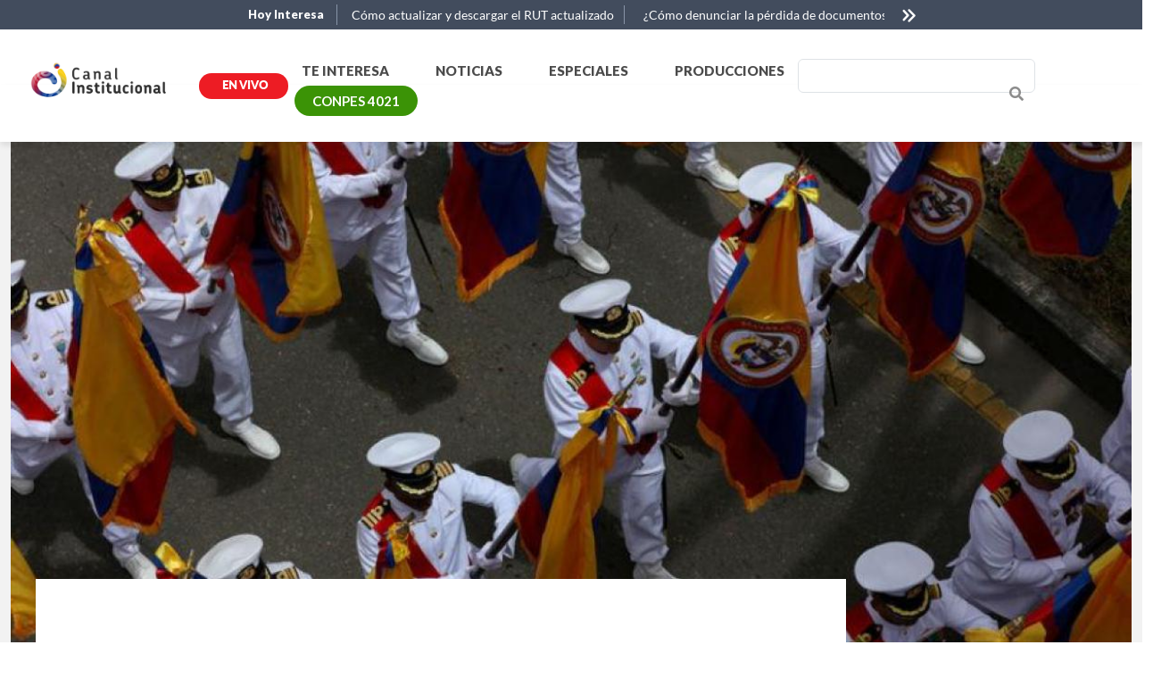

--- FILE ---
content_type: text/html; charset=UTF-8
request_url: https://www.canalinstitucional.tv/te-interesa/primera-celebracion-independencia-colombia-1820
body_size: 62631
content:
<!DOCTYPE html>
<html lang="es" dir="ltr" prefix="og: https://ogp.me/ns#">
  <head>
    <meta charset="utf-8" />
<meta name="description" content="Desde los preparativos hasta los actos principales, te contamos cómo se manifestó la alegría y el orgullo de la población en la primera celebración de la independencia." />
<link rel="canonical" href="https://www.canalinstitucional.tv/te-interesa/primera-celebracion-independencia-colombia-1820" />
<link rel="shortlink" href="https://www.canalinstitucional.tv/te-interesa/primera-celebracion-independencia-colombia-1820" />
<meta name="generator" content="Canal Institucional" />
<link rel="image_src" href="https://s3.amazonaws.com/rtvc-assets-canalinstitucional.tv/s3fs-public/2023-07/ci-desfile-militar-d%C3%ADa-de-la-independencia.jpg" />
<meta property="og:site_name" content="RTVC" />
<meta property="og:type" content="Article" />
<meta property="og:url" content="https://www.canalinstitucional.tv/te-interesa/primera-celebracion-independencia-colombia-1820" />
<meta property="og:title" content="Reviviendo la historia: primera celebración de la Independencia de Colombia" />
<meta property="og:description" content="Desde los preparativos hasta los actos principales, te contamos cómo se manifestó la alegría y el orgullo de la población colombiana en la primera celebración de la Independencia de Colombia." />
<meta property="og:image" content="https://s3.amazonaws.com/rtvc-assets-canalinstitucional.tv/s3fs-public/2023-07/ci-desfile-militar-d%C3%ADa-de-la-independencia.jpg" />
<meta property="og:image:url" content="https://s3.amazonaws.com/rtvc-assets-canalinstitucional.tv/s3fs-public/2023-07/ci-desfile-militar-d%C3%ADa-de-la-independencia.jpg" />
<meta name="twitter:card" content="summary_large_image" />
<meta name="twitter:title" content="Así fue la primera celebración de la Independencia de Colombia en 1820 | Canal Institucional" />
<meta name="twitter:image" content="https://s3.amazonaws.com/rtvc-assets-canalinstitucional.tv/s3fs-public/2023-07/ci-desfile-militar-d%C3%ADa-de-la-independencia.jpg" />
<meta name="MobileOptimized" content="width" />
<meta name="HandheldFriendly" content="true" />
<meta name="viewport" content="width=device-width, initial-scale=1, shrink-to-fit=no" />
<script type="application/ld+json">{
    "@context": "https://schema.org",
    "@graph": [
        {
            "@type": "NewsArticle",
            "headline": "Así fue la primera celebración de la Independencia de Colombia en 1820",
            "name": "Así fue la primera celebración de la Independencia de Colombia en 1820",
            "description": "Desde los preparativos hasta los actos principales, te contamos cómo se manifestó la alegría y el orgullo de la población colombiana en la primera celebración de la Independencia de Colombia.",
            "image": {
                "@type": "ImageObject",
                "url": "https://s3.amazonaws.com/rtvc-assets-canalinstitucional.tv/s3fs-public/2023-07/ci-desfile-militar-d%C3%ADa-de-la-independencia.jpg",
                "width": "850",
                "height": "470"
            },
            "datePublished": "2023-07-08T04:42:03+0000",
            "dateModified": "2023-07-11T15:50:58+0000",
            "publisher": {
                "@type": "Organization",
                "name": "Canal Institucional",
                "url": "https://www.canalinstitucional.tv/",
                "logo": {
                    "@type": "ImageObject",
                    "url": "https://www.canalinstitucional.tv/themes/custom/bootstrap_sass/images/logo.png",
                    "width": "175",
                    "height": "65"
                }
            },
            "mainEntityOfPage": "http://www.canalinstitucional.tv/te-interesa/primera-celebracion-independencia-colombia-1820"
        },
        {
            "@type": "WebSite",
            "name": "Canal Institucional. Somos el canal al servicio de los colombianos",
            "url": "https://www.canalinstitucional.tv/",
            "publisher": {
                "@type": "Organization",
                "name": "Canal Institucional",
                "url": "https://www.canalinstitucional.tv/",
                "sameAs": [
                    "https://twitter.com/InstitucionalTV",
                    "https://www.facebook.com/InstitucionalTV"
                ],
                "logo": {
                    "@type": "ImageObject",
                    "representativeOfPage": "True",
                    "url": "https://www.canalinstitucional.tv/themes/custom/bootstrap_sass/images/logo.png",
                    "width": "175",
                    "height": "65"
                }
            }
        }
    ]
}</script>
<meta http-equiv="x-ua-compatible" content="ie=edge" />
<link rel="icon" href="/themes/custom/bootstrap_sass/favicon.ico" type="image/vnd.microsoft.icon" />
<link rel="amphtml" href="http://www.canalinstitucional.tv/te-interesa/primera-celebracion-independencia-colombia-1820?amp" />

    <title>Reviviendo la historia: primera celebración de la independencia de Colombia</title>
    <link rel="stylesheet" media="all" href="/core/misc/components/progress.module.css?t73zgb" />
<link rel="stylesheet" media="all" href="/core/misc/components/ajax-progress.module.css?t73zgb" />
<link rel="stylesheet" media="all" href="/core/modules/system/css/components/align.module.css?t73zgb" />
<link rel="stylesheet" media="all" href="/core/modules/system/css/components/fieldgroup.module.css?t73zgb" />
<link rel="stylesheet" media="all" href="/core/modules/system/css/components/container-inline.module.css?t73zgb" />
<link rel="stylesheet" media="all" href="/core/modules/system/css/components/clearfix.module.css?t73zgb" />
<link rel="stylesheet" media="all" href="/core/modules/system/css/components/details.module.css?t73zgb" />
<link rel="stylesheet" media="all" href="/core/modules/system/css/components/hidden.module.css?t73zgb" />
<link rel="stylesheet" media="all" href="/core/modules/system/css/components/item-list.module.css?t73zgb" />
<link rel="stylesheet" media="all" href="/core/modules/system/css/components/js.module.css?t73zgb" />
<link rel="stylesheet" media="all" href="/core/modules/system/css/components/nowrap.module.css?t73zgb" />
<link rel="stylesheet" media="all" href="/core/modules/system/css/components/position-container.module.css?t73zgb" />
<link rel="stylesheet" media="all" href="/core/modules/system/css/components/reset-appearance.module.css?t73zgb" />
<link rel="stylesheet" media="all" href="/core/modules/system/css/components/resize.module.css?t73zgb" />
<link rel="stylesheet" media="all" href="/core/modules/system/css/components/system-status-counter.css?t73zgb" />
<link rel="stylesheet" media="all" href="/core/modules/system/css/components/system-status-report-counters.css?t73zgb" />
<link rel="stylesheet" media="all" href="/core/modules/system/css/components/system-status-report-general-info.css?t73zgb" />
<link rel="stylesheet" media="all" href="/core/modules/system/css/components/tablesort.module.css?t73zgb" />
<link rel="stylesheet" media="all" href="/modules/custom/block_recommends/css/theme_block_recommends.css?t73zgb" />
<link rel="stylesheet" media="all" href="/libraries/bootstrap/css/bootstrap.min.css?t73zgb" />
<link rel="stylesheet" media="all" href="/libraries/bootstrap/dist/css/bootstrap.css?t73zgb" />
<link rel="stylesheet" media="all" href="/modules/custom/ci_utilities/assets/js/owlcarousel/assets/owl.carousel.min.css?t73zgb" />
<link rel="stylesheet" media="all" href="/modules/custom/ci_utilities/assets/js/owlcarousel/assets/owl.theme.default.min.css?t73zgb" />
<link rel="stylesheet" media="all" href="/modules/custom/ci_utilities/assets/css/preheader.css?t73zgb" />
<link rel="stylesheet" media="all" href="/modules/custom/enpantalla/assets/css/enpantalla.css?t73zgb" />
<link rel="stylesheet" media="all" href="/modules/custom/enpantalla/assets/css/mobilefirst.css?t73zgb" />
<link rel="stylesheet" media="all" href="/modules/custom/parrilla/css/parrilla.css?t73zgb" />
<link rel="stylesheet" media="all" href="https://s3.amazonaws.com/rtvc-assets-canalinstitucional.tv/s3fs-public/css/responsive_menu_breakpoint.css?t73zgb" />
<link rel="stylesheet" media="all" href="/libraries/mmenu/dist/mmenu.css?t73zgb" />
<link rel="stylesheet" media="all" href="/modules/contrib/responsive_menu/css/responsive_menu.css?t73zgb" />
<link rel="stylesheet" media="all" href="/modules/custom/rtvc_google_ads/css/rtvc_google_ads.css?t73zgb" />
<link rel="stylesheet" media="all" href="//use.fontawesome.com/releases/v5.13.0/css/all.css" />
<link rel="stylesheet" media="all" href="/themes/contrib/bootstrap_barrio/css/components/form.css?t73zgb" />
<link rel="stylesheet" media="all" href="/themes/contrib/bootstrap_barrio/css/colors/messages/messages-dark.css?t73zgb" />
<link rel="stylesheet" media="all" href="/themes/custom/bootstrap_sass/css/style.min.css?t73zgb" />
<link rel="stylesheet" media="all" href="/themes/custom/bootstrap_sass/js/owlcarrusel/dist/assets/owl.carousel.css?t73zgb" />
<link rel="stylesheet" media="all" href="/themes/custom/bootstrap_sass/js/owlcarrusel/dist/assets/owl.theme.green.css?t73zgb" />
<link rel="stylesheet" media="all" href="/core/../themes/contrib/bootstrap_barrio/components/breadcrumb/breadcrumb.css?t73zgb" />
<link rel="stylesheet" media="all" href="/core/../themes/contrib/bootstrap_barrio/components/menu_main/menu_main.css?t73zgb" />

    <script type="application/json" data-drupal-selector="drupal-settings-json">{"path":{"baseUrl":"\/","pathPrefix":"","currentPath":"node\/19640","currentPathIsAdmin":false,"isFront":false,"currentLanguage":"es","currentQuery":{"_wrapper_format":"html"}},"pluralDelimiter":"\u0003","suppressDeprecationErrors":true,"gtag":{"tagId":"","consentMode":false,"otherIds":[],"events":[],"additionalConfigInfo":[]},"ajaxPageState":{"libraries":"[base64]","theme":"bootstrap_sass","theme_token":null},"ajaxTrustedUrl":{"\/search\/search-api":true},"gtm":{"tagId":null,"settings":{"data_layer":"dataLayer","include_classes":false,"allowlist_classes":"","blocklist_classes":"","include_environment":false,"environment_id":"","environment_token":""},"tagIds":["GTM-NDWS4ZH"]},"responsive_menu":{"position":"left","theme":"theme-white","pagedim":"pagedim","modifyViewport":true,"use_bootstrap":false,"breakpoint":"(min-width: 960px)","drag":false},"user":{"uid":0,"permissionsHash":"52b26c874161fbaaa317ac20046b7d9cb1987d186654ce03c7273fff25c2cd94"}}</script>
<script src="/core/misc/drupalSettingsLoader.js?v=10.5.4"></script>
<script src="/modules/contrib/google_tag/js/gtag.js?t73zgb"></script>
<script src="/modules/contrib/google_tag/js/gtm.js?t73zgb"></script>

    <script src="//assets.adobedtm.com/e933046cf85b/a5f0797ff212/launch-3e287a47a934.min.js" async></script>
    <!-- Google Tag Manager -->
    <script>(function(w,d,s,l,i){w[l]=w[l]||[];w[l].push({'gtm.start':
                new Date().getTime(),event:'gtm.js'});var f=d.getElementsByTagName(s)[0],
              j=d.createElement(s),dl=l!='dataLayer'?'&l='+l:'';j.async=true;j.src=
              'https://www.googletagmanager.com/gtm.js?id='+i+dl;f.parentNode.insertBefore(j,f);
      })(window,document,'script','dataLayer','GTM-NDWS4ZH');</script>
    <!-- End Google Tag Manager -->

    <!-- Facebook Pixel Code -->
    <script>
      !function(f,b,e,v,n,t,s)
      {if(f.fbq)return;n=f.fbq=function(){n.callMethod?
      n.callMethod.apply(n,arguments):n.queue.push(arguments)};
      if(!f._fbq)f._fbq=n;n.push=n;n.loaded=!0;n.version='2.0';
      n.queue=[];t=b.createElement(e);t.async=!0;
      t.src=v;s=b.getElementsByTagName(e)[0];
      s.parentNode.insertBefore(t,s)}(window, document,'script',
      'https://connect.facebook.net/en_US/fbevents.js');
      fbq('init', '330151217567554');
      fbq('track', 'PageView');
    </script>
    <noscript><img height="1" width="1" style="display:none" src="https://www.facebook.com/tr?id=330151217567554ev=PageView&noscript=1"/></noscript>
<!-- End Facebook Pixel Code -->

              <script type="application/ld+json">
        {
          "@context": "https://schema.org",
          "@type": "BreadcrumbList",
          "itemListElement": [{
            "@type": "ListItem",
            "position": 1,
            "name": "Te Interesa",
            "item": "https://www.canalinstitucional.tv/te-interesa"
          },{
            "@type": "ListItem",
            "position": 2,
            "name": "Noticias",
            "item": "https://www.canalinstitucional.tv/noticias"
          },{
            "@type": "ListItem",
            "position": 3,
            "name": "Especiales",
            "item": "https://www.canalinstitucional.tv/especiales"
          }]
        }
      </script>
        
  </head>
  <body class="layout-no-sidebars has-featured-top page-node-19640 primera-celebracion-independencia-colombia-1820 path-node node--type-articulo" >

  <!-- Google Tag Manager (noscript) -->
  <noscript>
    <iframe src="https://www.googletagmanager.com/ns.html?id=GTM-NDWS4ZH" height="0" width="0" style="display:none;visibility:hidden"></iframe>
  </noscript>
  <!-- End Google Tag Manager (noscript) -->

    <a href="#main-content" class="visually-hidden focusable skip-link">
      Pasar al contenido principal
    </a>
    <noscript><iframe src="https://www.googletagmanager.com/ns.html?id=GTM-NDWS4ZH"
                  height="0" width="0" style="display:none;visibility:hidden"></iframe></noscript>

      <div class="dialog-off-canvas-main-canvas" data-off-canvas-main-canvas>
    

<div id="page-wrapper">
  <div id="page">
        <header id="header" class="header" role="banner" aria-label="Cabecera de sitio">
            
            
      <nav class="navbar bg-secondary" id="navbar-top">
      
                <div class="container">
                              
                            </div>
                </nav>
                <nav class="navbar navbar-dark bg-primary navbar-expand-lg" id="navbar-main">
                  <div id="block-bloquepreheader" class="container-fluid preheader block block-ci-utilities block-preheader-block">
  <div class="postwrapper-block">
    
        
          <div class="block-content">
        
<div class="container ph-container">
  <span class="col-3 col-md-1 text-center ph-title">Hoy Interesa</span>
    <div class="col-8 col-md-6 ph-carousel">
      <div id="owl-preheader" class="owl-carousel owl-preheader">
                  <div class="item">
            <a href="https://www.canalinstitucional.tv/te-interesa/como-actualizar-rut-virtualmente" title="Ir a Cómo actualizar y descargar el RUT actualizado">Cómo actualizar y descargar el RUT actualizado</a>
          </div>
                  <div class="item">
            <a href="https://www.canalinstitucional.tv/te-interesa/como-denunciar-perdida-de-documentos-virtualmente" title="Ir a ¿Cómo denunciar la pérdida de documentos por internet? procedimiento actualizado">¿Cómo denunciar la pérdida de documentos por internet? procedimiento actualizado</a>
          </div>
                  <div class="item">
            <a href="https://www.canalinstitucional.tv/te-interesa/check-mig-registro-actualizado" title="Ir a Conoce cómo registrate en Check-Mig actualizado">Conoce cómo registrate en Check-Mig actualizado</a>
          </div>
                  <div class="item">
            <a href="https://www.canalinstitucional.tv/te-interesa/renta-ciudadana-pagos-actualizado" title="Ir a Renta Ciudadana: pagos y transferencias actualizado">Renta Ciudadana: pagos y transferencias actualizado</a>
          </div>
              </div>
    </div>
</div>

      </div>
      </div>
</div>


                          <div class="container">
                          <section class="region region-header">
          <a href="/" title="Inicio" rel="home" class="navbar-brand">
              <img src="/themes/custom/bootstrap_sass/images/logo.png" alt="Inicio" class="img-fluid d-inline-block align-top" />
            
    </a>
    
  </section>


            <div class="en-vivo">
              <a href="/envivo">
                <span class="button-live">En vivo</span>
              </a>
            </div>

            <div class="mainmenu">
              <button class="navbar-toggler navbar-toggler-right" type="button" data-toggle="collapse"
                data-target="#CollapsingNavbar" aria-controls="CollapsingNavbar" aria-expanded="false"
                aria-label="Toggle navigation">
                <span class="navbar-toggler-icon"></span>
              </button>
              <div class="collapse navbar-collapse justify-content-end" id="CollapsingNavbar">
                  <nav role="navigation" aria-labelledby="block-bootstrap-sass-main-menu-menu" id="block-bootstrap-sass-main-menu" class="block block-menu navigation menu--main">
            
  <span class="sr-only" id="block-bootstrap-sass-main-menu-menu">Main navigation</span>
  

        
              <ul class="clearfix nav navbar-nav" data-component-id="bootstrap_barrio:menu_main">
                    <li class="nav-item">
                          <a href="/te-interesa" class="nav-link nav-link--te-interesa" data-drupal-link-system-path="te-interesa">Te Interesa</a>
              </li>
                <li class="nav-item">
                          <a href="/noticias" class="nav-link nav-link--noticias" data-drupal-link-system-path="noticias">Noticias</a>
              </li>
                <li class="nav-item">
                          <a href="/especiales" class="nav-link nav-link--especiales" data-drupal-link-system-path="especiales">Especiales</a>
              </li>
                <li class="nav-item">
                          <a href="/producciones" class="nav-link nav-link--producciones" data-drupal-link-system-path="producciones">Producciones</a>
              </li>
                <li class="nav-item">
                          <a href="/conpes" class="conpes nav-link nav-link--conpes" target="_blank" data-drupal-link-system-path="conpes" rel="noopener">Conpes 4021</a>
              </li>
        </ul>
  



  </nav>


              </div>

            </div>

            <div class="search">
                <section class="row region region-search-form">
    <div class="views-exposed-form block block-views block-views-exposed-filter-blocksearch-api-page-1" data-drupal-selector="views-exposed-form-search-api-page-1" id="block-formularioexpuestosearch-apipage-1">
  <div class="postwrapper-block">
    
        
          <div class="block-content">
        
<form action="/search/search-api" method="get" id="views-exposed-form-search-api-page-1" accept-charset="UTF-8">
  <div class="d-flex flex-wrap">
  





  <div class="js-form-item js-form-type-textfield form-type-textfield js-form-item-search-api-fulltext form-item-search-api-fulltext form-no-label mb-3">
                    <input data-drupal-selector="edit-search-api-fulltext" type="text" id="edit-search-api-fulltext" name="search_api_fulltext" value="" size="30" maxlength="128" class="form-control" />

                      </div>
<input data-drupal-selector="edit-anoncsrf" type="hidden" name="anoncsrf" value="E-9DNtkmahLOWJskLmygEWkAMSfe6ja3wCGmP9BmAUE" class="form-control" />
<div data-drupal-selector="edit-actions" class="form-actions js-form-wrapper form-wrapper mb-3" id="edit-actions--2"><button data-drupal-selector="edit-submit-search-api" type="submit" id="edit-submit-search-api" value="Buscar" class="button js-form-submit form-submit btn btn-primary">Buscar</button>
</div>

</div>

</form>

      </div>
      </div>
</div>

  </section>

            </div>

            <div class="social-icons">
              <div class="d-flex justify-content-center">
                <ul class="list-inline">
                  <li class="list-inline-item">
                    <a href="https://twitter.com/InstitucionalTV" target="blank_"> <img alt="twitter"
                        src="/themes/custom/bootstrap_sass/images/twitter_2.svg"> </a>
                  </li>
                  <li class="list-inline-item">
                    <a href="https://www.facebook.com/InstitucionalTV/" target="blank_"> <img alt="Facebook"
                        src="/themes/custom/bootstrap_sass/images/facebook_2.svg"> </a>
                  </li>
                  <li class="list-inline-item">
                    <a href="https://www.youtube.com/channel/UCacTCU_5Z-5YgoKiJJHn9eQ" target="blank_"> <img
                        alt="youtube" src="/themes/custom/bootstrap_sass/images/youtube_2.svg"> </a>
                  </li>
                  <li class="list-inline-item">
                    <a href="https://www.instagram.com/institucionaltv" target="blank_"> <img alt="Instagram"
                        src="/themes/custom/bootstrap_sass/images/instagram_2.svg"> </a>
                  </li>
                </ul>
              </div>
            </div>

                                  </div>
                    </nav>
              </header>
    <div class="main">
            <div class="highlighted">
        <aside class="container-fluid section clearfix" role="complementary">
          
        </aside>
      </div>
            
      
      
      <div id="main-wrapper" class="layout-main-wrapper clearfix">
                  <div id="main" class="container-fluid">
              <div data-drupal-messages-fallback class="hidden"></div>


            <div class="row row-offcanvas row-offcanvas-left clearfix">
              <main class="main-content col" id="content" role="main">
                <section class="">
                  <a id="main-content" tabindex="-1"></a>
                    <div id="block-bootstrap-sass-content" class="block block-system block-system-main-block">
  <div class="postwrapper-block">
    
        
          <div class="block-content">
        <script type="text/javascript">
  (function () {

    var _sf_async_config = window._sf_async_config = (window._sf_async_config || {});
    _sf_async_config.uid = 66267;
    _sf_async_config.domain = 'www.canalinstitucional.tv';
    _sf_async_config.flickerControl = false;
    _sf_async_config.useCanonical = true;
    _sf_async_config.useCanonicalDomain = true;
    _sf_async_config.sections = 'Te interesa';
    _sf_async_config.authors = 'nlopez';
    _sf_async_config.autoDetect = false;

    function loadChartbeat() {
      var e = document.createElement('script');
      var n = document.getElementsByTagName('script')[0];
      e.type = 'text/javascript';
      e.async = true;
      e.src = '//static.chartbeat.com/js/chartbeat.js';
      n.parentNode.insertBefore(e, n);
    }

    loadChartbeat();
  })();
</script>

<script async src="//static.chartbeat.com/js/chartbeat_mab.js"></script>
<div
  class=" article-header container">
  <div class="row">
    <div class="col-12">
      <div class="img-article">
                                          <img src="https://s3.amazonaws.com/rtvc-assets-canalinstitucional.tv/s3fs-public/styles/interna_noticias_after_1222x547_/public/2023-07/ci-desfile-militar-d%C3%ADa-de-la-independencia.jpg?itok=wXH1ARiN" class="img-featured"
                 alt="Desfile militar del 20 de julio, día de la Independencia de Colombia"
                 title="Reviviendo la historia: primera celebración de la Independencia de Colombia">
                        </div>
    </div>
  </div>
</div>
<div class="data-article">
  <div class="container">
    <div class="row">
      <div class="col-12 col-md-9">
        <div class="article-body">
          <article>

            <div id="block-breadcrumbs" class="container block block-system block-system-breadcrumb-block">
  <div class="postwrapper-block">
    
        
          <div class="block-content">
        
  <nav role="navigation" aria-label="breadcrumb" style="">
  <ol class="breadcrumb">
            <li class="breadcrumb-item">
        <a href="/">Inicio</a>
      </li>
                <li class="breadcrumb-item">
        <a href="/te-interesa">Te Interesa</a>
      </li>
                <li class="breadcrumb-item active">
        Así Fue La Primera Celebración de La Independencia de Colombia En 1820
      </li>
        </ol>
</nav>


      </div>
      </div>
</div>


                        <span class="article-date">08/07/2023 </span>
            <h1 class="node__title"><span class="field field--name-title field--type-string field--label-hidden">Así fue la primera celebración de la Independencia de Colombia en 1820</span>
</h1>
                          <div id="block-rtvcgoogleadsblockconfiguration-2" class="block block-rtvc-google-ads block-rtvc-google-ads-block-config">
  <div class="postwrapper-block">
    
        
          <div class="block-content">
        
<div>
      <script>
        window.googletag = window.googletag || {cmd: []};
        googletag.cmd.push(function() {
        var printSlot = googletag.defineSlot('/22860740823/CanalInstitucional_Internas_ad1_top', [[320, 100], [728, 90]], 'div-gpt-ad-1681752012733-0');
        printSlot.addService(googletag.pubads());
                  var dataSize = googletag.sizeMapping()
            .addSize([0, 0], [[320, 100]]) // mobile sizes
            .addSize([980, 200], [[728, 90]]) // desktop sizes
            .build()
          printSlot.defineSizeMapping(dataSize);printSlot.defineSizeMapping(dataSize);
                googletag.pubads().enableSingleRequest();
        googletag.pubads().collapseEmptyDivs();
        googletag.enableServices();
        googletag.display('div-gpt-ad-1681752012733-0');
        });
    </script>
    <div id="div-gpt-ad-1681752012733-0" style="min-width: 320px; min-height: 90px;" class="rtvc-google-ad ">
      <script>
        googletag.cmd.push(function() { googletag.display('div-gpt-ad-1681752012733-0'); });
      </script>
    </div>
  </div>

      </div>
      </div>
</div>

                        <div class="divider">
              <hr>
              <p></p>
            </div>
            <div class="summary"><p style="margin-bottom:11px"><span style="font-size:11pt"><span style="line-height:107%"><span style="font-family:Calibri,sans-serif"><span style="font-size:14.0pt"><span style="line-height:107%"><span style="font-family:&quot;Lato&quot;,sans-serif">Desde los preparativos hasta los actos principales, te contamos cómo se manifestó la alegría y el orgullo de la población colombiana en la primera celebración de la Independencia&nbsp;de Colombia.</span></span></span></span></span></span></p>
</div>
            
  <div class="clearfix text-formatted field field--name-field-contenido field--type-text-long field--label-visually_hidden">
    <div class="field__label visually-hidden">Contenido</div>
              <div class="field__item">
<?xml encoding="utf-8" ?><html><body><p style="margin-bottom:11px"><span style="font-size:11pt"><span style="line-height:107%"><span style="font-family:Calibri,sans-serif"><span style="font-size:14.0pt"><span style="line-height:107%"><span style="font-family:&quot;Lato&quot;,sans-serif">“<strong>Fue celebrado en Cundinamarca el aniversario de la transformación política del país</strong>, no sólo en la capital sino también en los pueblos. Las gentes estaban de buen humor, alegres y contentas, sin divisiones ni rencillas y por consiguiente dispuestas a divertirse. En la capital se celebró el aniversario con una fiesta solemne en la iglesia Catedral con Tedeum y grande asistencia oficial”, a</span></span></span></span></span></span><span style="font-size:11pt"><span style="line-height:107%"><span style="font-family:Calibri,sans-serif"><span style="font-size:14.0pt"><span style="line-height:107%"><span style="font-family:&quot;Lato&quot;,sans-serif">sí relató el diario El Tiempo la conmemoración del 20 de julio de 1820 en Bogotá.</span></span></span></span></span></span></p>

<p style="margin-bottom:11px"><span style="font-size:11pt"><span style="line-height:107%"><span style="font-family:Calibri,sans-serif"><span style="font-size:14.0pt"><span style="line-height:107%"><span style="font-family:&quot;Lato&quot;,sans-serif">Fue hace más de 199 años cuando Colombia dio inicio, en un evento público, a la primera <strong>celebración del Grito de la Independencia.</strong></span></span></span></span></span></span></p>

<p style="margin-bottom:11px"><span style="font-size:11pt"><span style="line-height:107%"><span style="font-family:Calibri,sans-serif"><span style="font-size:14.0pt"><span style="line-height:107%"><span style="font-family:&quot;Lato&quot;,sans-serif"><strong>Te puede interesar:&nbsp;</strong></span></span></span></span></span></span><a href="https://www.canalinstitucional.tv/historia-barrio-veinte-de-julio-bogota" rel="noopener noreferrer" target="_blank" title="20 de julio: un barrio construido por la clase obrera y devoto al Divino Niño">20 de julio: un barrio construido por la clase obrera y devoto al Divino Niño</a></p>

<p style="margin-bottom:11px"><span style="font-size:11pt"><span style="line-height:107%"><span style="font-family:Calibri,sans-serif"><span style="font-size:14.0pt"><span style="line-height:107%"><span style="font-family:&quot;Lato&quot;,sans-serif">Esta causó tal revuelo, que Bogotá se despobló para dar paso a un festejo con corridas de toros y danzas folclóricas con máscaras. Celebración a la que se unieron los <strong>habitantes de municipios aledaños, </strong>quienes continuaron por días la fiesta.</span></span></span></span></span></span></p>

<p style="margin-bottom:11px"><span style="font-size:11pt"><span style="line-height:107%"><span style="font-family:Calibri,sans-serif"><span style="font-size:14.0pt"><span style="line-height:107%"><span style="font-family:&quot;Lato&quot;,sans-serif">En Funza, Cundinamarca, cuenta la historia, “hubo ruidos de chicha, diluvio de mazamorras y bollos como llovidos”. La fiesta, que allí <strong>empezó el 23 de julio de 1820</strong> y se perpetuó durante tres días. No faltó el baile –incluso a plena luz del sol-, la ‘francachela’ ni la ‘comilona’, como se dice popularmente. </span></span></span></span></span></span></p>

<p style="margin-bottom:11px"><span style="font-size:11pt"><span style="line-height:107%"><span style="font-family:Calibri,sans-serif"><span style="font-size:14.0pt"><span style="line-height:107%"><span style="font-family:&quot;Lato&quot;,sans-serif">Tanto así que la noche que terminó, la tristeza era evidente. “Por poco se pone la patria de luto”, cuenta el relato.</span></span></span></span></span></span></p>

<p style="margin-bottom:11px"><span style="font-size:11pt"><span style="line-height:107%"><span style="font-family:Calibri,sans-serif"><span style="font-size:14.0pt"><span style="line-height:107%"><span style="font-family:&quot;Lato&quot;,sans-serif">Años más tarde, en 1913 –según archivos del Museo Militar-, la conmemoración iniciaba desde las cinco de la madrugada con el <strong>alistamiento de las tropas de las Fuerzas Militares</strong>, para dar paso a una “salva mayor” en los alrededores de la ciudad, como acto inaugural.</span></span></span></span></span></span></p>

<p style="margin-bottom:11px"><span style="font-size:11pt"><span style="line-height:107%"><span style="font-family:Calibri,sans-serif"><span style="font-size:14.0pt"><span style="line-height:107%"><span style="font-family:&quot;Lato&quot;,sans-serif">La gente de aquel entonces esperaba con ansias la <strong>salida de todas las tropas, que no solo eran protagonistas en el desfile,</strong>&nbsp;también en todos los actos protocolarios de la fecha, y quienes acompañaban al Primer Mandatario durante la jornada, que finalizaba mucho después de la puesta de sol. Ni la lluvia lograba opacarlos.</span></span></span></span></span></span></p>

<p style="margin-bottom:11px"><strong><span style="font-size:11pt"><span style="line-height:107%"><span style="font-family:Calibri,sans-serif"><span style="font-size:14.0pt"><span style="line-height:107%"><span style="font-family:&quot;Lato&quot;,sans-serif">Lee también:&nbsp;</span></span></span></span></span></span></strong><a href="https://www.canalinstitucional.tv/te-interesa/independencia-de-colombia-y-los-acontecimientos-del-20-de-julio-de-1810" rel="noopener noreferrer" target="_blank" title="Independencia de Colombia y los acontecimientos del 20 de julio de 1810">Independencia de Colombia y los acontecimientos del 20 de julio de 1810</a></p>

<h2 style="margin-bottom: 11px;">La historia de 213 años de Independencia</h2>

<p style="margin-bottom:11px"><span style="font-size:11pt"><span style="line-height:107%"><span style="font-family:Calibri,sans-serif"><span style="font-size:14.0pt"><span style="line-height:107%"><span style="font-family:&quot;Lato&quot;,sans-serif">Y es que, a partir de entonces, la conmemoración de aquel <strong>Grito de la Independencia</strong> se ha consolidado como el evento más importante de nuestro país, que un <strong>20 de julio de 1810</strong> renunció al yugo de los españoles, ante los ojos incrédulos del Virrey y los plebeyos; en medio del alboroto de criollos, blancos, patricios e indios, de los ricos y de los pobres, en la icónica Plaza Mayor.</span></span></span></span></span></span></p>

<p style="margin-bottom:11px"><span style="font-size:11pt"><span style="line-height:107%"><span style="font-family:Calibri,sans-serif"><span style="font-size:14.0pt"><span style="line-height:107%"><span style="font-family:&quot;Lato&quot;,sans-serif">Una celebración que <strong>marcó un hito en la historia de Colombia</strong>: un antes y un después. De la que un florero fue el punto de la discordia, para que los criollos, en cabeza de los hermanos Morales y apoyados por todo un pueblo pudieran gritar a viva voz ¡Viva la Independencia!</span></span></span></span></span></span></p>

<p><div class="ratio ratio-16x9"><iframe loading="lazy" referrerpolicy="strict-origin-when-cross-origin" allow="accelerometer; autoplay; clipboard-write; encrypted-media; gyroscope; picture-in-picture; web-share" allowfullscreen frameborder="0" height="315" src="https://www.youtube.com/embed/Jne6rRg5X5k?html5=1" title="YouTube video player" width="560" sandbox="allow-same-origin allow-scripts"></iframe></div></p>
</body>
</html></div>
          </div>

                          <p class="text-redaccion"> REDACCIÓN CANAL INSTITUCIONAL </p>
                                      <div id="block-rtvcgoogleadsblockconfiguration-4" class="block block-rtvc-google-ads block-rtvc-google-ads-block-config">
  <div class="postwrapper-block">
    
        
          <div class="block-content">
        
<div>
      <script>
        window.googletag = window.googletag || {cmd: []};
        googletag.cmd.push(function() {
        var printSlot = googletag.defineSlot('/22860740823/CanalInstitucional_Internas_ad3_Inferior', [[728, 90], [320, 100]], 'div-gpt-ad-1681752519060-0');
        printSlot.addService(googletag.pubads());
                  var dataSize = googletag.sizeMapping()
            .addSize([0, 0], [[320, 100]]) // mobile sizes
            .addSize([980, 200], [[728, 90]]) // desktop sizes
            .build()
          printSlot.defineSizeMapping(dataSize);printSlot.defineSizeMapping(dataSize);
                googletag.pubads().enableSingleRequest();
        googletag.pubads().collapseEmptyDivs();
        googletag.enableServices();
        googletag.display('div-gpt-ad-1681752519060-0');
        });
    </script>
    <div id="div-gpt-ad-1681752519060-0" style="min-width: 320px; min-height: 90px;" class="rtvc-google-ad ">
      <script>
        googletag.cmd.push(function() { googletag.display('div-gpt-ad-1681752519060-0'); });
      </script>
    </div>
  </div>

      </div>
      </div>
</div>

                        
                          <div class="tags">
                <div class="tags-row">
                                      <a
                      href="/tag/20-de-julio">
                      20 de julio
                    </a>
                                  </div>
              </div>
                      </article>
        </div>
      </div>
      <div class="col-12 col-md-3 sidebar" id="sidebar">
        <div class="sidebar__inner">
          <div class="block-title">
            <h2>Compartir</h2>
          </div>
          <div class="social-media-sharing">
            <ul>
              <li>
                <a target="_blank" class="facebook-share share"
                   onclick="window.open('http://www.facebook.com/share.php?u=https://www.canalinstitucional.tv/te-interesa/primera-celebracion-independencia-colombia-1820&amp;title=Así fue la primera celebración de la Independencia de Colombia en 1820', '_blank',width=400);"
                   title="Facebook">
                  <img alt="Facebook"
                       src="/themes/custom/bootstrap_sass/images/facebook-share.png">
                </a>

              </li>
              <li>
                <a target="_blank" class="twitter share"
                   onclick="window.open('https://twitter.com/intent/tweet?url=https://www.canalinstitucional.tv/te-interesa/primera-celebracion-independencia-colombia-1820&amp;status=Así fue la primera celebración de la Independencia de Colombia en 1820+Así fue la primera celebración de la Independencia de Colombia en 1820','_blank')"
                   title="X">
                  <img alt="X"
                       src="/themes/custom/bootstrap_sass/images/twitter-share.png">
                </a>
              </li>
              <li>
                <a target="_blank" class="whatsapp show-for-small-only share"
                   onclick="window.open('https://wa.me/?text=https://www.canalinstitucional.tv/te-interesa/primera-celebracion-independencia-colombia-1820')"
                   title="Así fue la primera celebración de la Independencia de Colombia en 1820">
                  <img alt=""
                       src="/themes/custom/bootstrap_sass/images/whatsapp-share.png">
                </a>
              </li>
            </ul>
          </div>
          <p class="mt-4">
            <a class="gn-btn mt-2"
               href="https://news.google.com/u/1/publications/CAAqBwgKMMGUqwswvp_DAw?hl=es-419&gl=CO&ceid=CO:es-419"
               target="_blank">Sigue a Canal Institucional y mantente
              conectado</a>
          </p>
                      <div id="block-rtvcgoogleadsblockconfiguration-3" class="block block-rtvc-google-ads block-rtvc-google-ads-block-config">
  <div class="postwrapper-block">
    
        
          <div class="block-content">
        
<div>
      <script>
        window.googletag = window.googletag || {cmd: []};
        googletag.cmd.push(function() {
        var printSlot = googletag.defineSlot('/22860740823/CanalInstitucional_Internas_ad2_lateral', [300, 250], 'div-gpt-ad-1681752368448-0');
        printSlot.addService(googletag.pubads());
                googletag.pubads().enableSingleRequest();
        googletag.pubads().collapseEmptyDivs();
        googletag.enableServices();
        googletag.display('div-gpt-ad-1681752368448-0');
        });
    </script>
    <div id="div-gpt-ad-1681752368448-0" style="min-width: 300px; min-height: 250px;" class="rtvc-google-ad ">
      <script>
        googletag.cmd.push(function() { googletag.display('div-gpt-ad-1681752368448-0'); });
      </script>
    </div>
  </div>

      </div>
      </div>
</div>

                  </div>
      </div>
    </div>

  </div>
</div>

      </div>
      </div>
</div>
<div id="block-recomendadosnoticias" class="block block-institucional-noticias block-recomendados-noticias-block">
  <div class="postwrapper-block">
    
        
          <div class="block-content">
        <div class="container">
  <div class="row">
    <div class="col-12">
      <div class="title">
        <h3>Recomendados</h3>
        <!-- <a href="#">Ver todo <span> >> </span> </a> -->
      </div>
    </div>
  </div>
  <div class="row content">
        <div class="col-12 col-md-4 col">
      <a class="link-img" href="http://www.canalinstitucional.tv/noticias/perro-reconocido-miembro-familia-tribunal-superior">
        <img src="https://s3.amazonaws.com/rtvc-assets-canalinstitucional.tv/s3fs-public/styles/recomendados_400x264/public/2023-10/Tribunal%20Superior%20reconoci%C3%B3%20a%20un%20perro%20como%20miembro%20de%20una%20familia.jpg?itok=6_gAUJIU" alt="El perro: reconocido como un miembro más de la familia" class="img-fluid">
      </a>
      <a class="link-title" href="http://www.canalinstitucional.tv/noticias/perro-reconocido-miembro-familia-tribunal-superior">
                <h3>El perro: reconocido como un miembro más de la familia</h3>
              </a>
    </div>
        <div class="col-12 col-md-4 col">
      <a class="link-img" href="http://www.canalinstitucional.tv/te-interesa/como-denunciar-la-perdida-de-documentos-por-internet">
        <img src="https://s3.amazonaws.com/rtvc-assets-canalinstitucional.tv/s3fs-public/styles/recomendados_400x264/public/images/billetera.jpg?itok=efmZsTZo" alt="¿Cómo denunciar la pérdida de documentos por internet?" class="img-fluid">
      </a>
      <a class="link-title" href="http://www.canalinstitucional.tv/te-interesa/como-denunciar-la-perdida-de-documentos-por-internet">
                <h3>¿Cómo denunciar la pérdida de documentos por internet?</h3>
              </a>
    </div>
        <div class="col-12 col-md-4 col">
      <a class="link-img" href="http://www.canalinstitucional.tv/te-interesa/festivos-puentes-feriados-colombia-2025-calendario">
        <img src="https://s3.amazonaws.com/rtvc-assets-canalinstitucional.tv/s3fs-public/styles/recomendados_400x264/public/2024-10/image%20%2828%29.png?itok=0noBVBT4" alt="Festivos en Colombia en 2025: ¿cuándo hay puentes y feriados en el calendario?" class="img-fluid">
      </a>
      <a class="link-title" href="http://www.canalinstitucional.tv/te-interesa/festivos-puentes-feriados-colombia-2025-calendario">
                <h3>Festivos en Colombia en 2025: calendario de puentes</h3>
              </a>
    </div>
      </div>
</div>

      </div>
      </div>
</div>


                </section>
                </main>
                                    </div>
      </div>
    </div>
            </div>


<div id="post-content-rtvc-wrapper" class="layout-post-content-rtvc-wrapper clearfix">
  <div class="container-fluid">
      <section class="row region region-post-content-rtvc">
    <div id="block-bloqueprefooter" class="block block-ci-utilities block-prefooter-block">
  <div class="postwrapper-block">
    
        
          <div class="block-content">
        <div class="prefooter">
    <div class="container">
        <div class="row">
            <div class="col">
                <h3 class="text-center mb-4">Más Noticias</h3>
                <ul>
                                    <li>
                        <a href="https://www.canalinstitucional.tv/noticias/salario-minimo-2024-colombia-subsidio-transporte-2024">Salario Mínimo 2024</a>
                    </li>
                                    <li>
                        <a href="https://www.canalinstitucional.tv/te-interesa/calendario-tributario-2024-plazos-declarar-pagar-impuestos-dian">Calendario tributario 2024</a>
                    </li>
                                    <li>
                        <a href="https://www.canalinstitucional.tv/soat-tarifas-2023-colombia">Precios SOAT</a>
                    </li>
                                    <li>
                        <a href="https://www.canalinstitucional.tv/especial/como-sacar-rut-internet">Renta Ciudadana</a>
                    </li>
                                    <li>
                        <a href="https://www.canalinstitucional.tv/especial/como-sacar-rut-internet">Sacar RUT 2024</a>
                    </li>
                                </ul>
            </div>
        </div>
    </div>
</div>

      </div>
      </div>
</div>
<div id="block-bloquertvccontenidosv20" class="container block block-block-recommends block-rtvc-contenidos">
  <div class="postwrapper-block">
    
        
          <div class="block-content">
        <div class="rtvc_en_contenidos container">
    <div class="contenido row">
                  <div class="col-md-6 col-12 item rtvc item-0"
             style='background-color: #222222'>
          <a href="https://www.rtvc.gov.co" target="_black" class="item-content"
             style="background-image: url('https://s3.amazonaws.com/rtvc-assets-qa-sistemasenalcolombia.gov.co/exposed_images/rtvc_pic.jpg')" title="Ir a MÁS DEL SISTEMA DE MEDIOS">
            <div class='cover' style='background-color: #222222'>
            </div>
            <div class="logo">
              <img src="https://s3.amazonaws.com/rtvc-assets-parrilla.rtvc.gov.co/s3fs-public/2022-03/rtvc3.png" alt="RTVC">
            </div>
            <div class="marcas">
              <p class="resumen">en contenidos</p>
              <h4 class="titulo">MÁS DEL SISTEMA DE MEDIOS</h4>
            </div>
          </a>
        </div>
                        <div class="col-md-6 col-12 item senal_colombia item-1">
          <a class="item-content" style="background:#490db6" href="https://www.senalcolombia.tv/ficdeh-festival-cine-derechos-humanos" target="_black"
             title="Ir a Festival Internacional de cine para los Derechos Humanos">
            <div class="contenido-image" style="background-image:url(https://s3.amazonaws.com/rtvc-assets-senalcolombia.gov.co/s3fs-public/recomendados_rtvc/ficdeh.jpg)">
              <div class="overlay"></div>
              <div class="logo">
                <img src="https://s3.amazonaws.com/rtvc-assets-parrilla.rtvc.gov.co/s3fs-public/2022-03/sc.png" alt="Señal Colombia">
              </div>
            </div>
            <div class="contenido-marcas senal_colombia">
              <div class="marcas">
                <h4 class="titulo">Festival Internacional de cine para los Derechos Humanos</h4>
                <p class="resumen">¡Sí hay poder humano! Señal Colombia presenta su edición 12 con RTVCPlay como medio aliado..</p>
              </div>
            </div>
          </a>
        </div>
                        <div class="col-md-6 col-12 item radio_nacional item-2">
          <a class="item-content" style="background:#e07b18" href="https://www.radionacional.co/musica/mujeres-en-la-musica-en-colombia-una-deuda-bibliografica" target="_black"
             title="Ir a Mujeres en la música en Colombia: una deuda bibliográfica">
            <div class="contenido-image" style="background-image:url(https://radionacional-v3.s3.amazonaws.com/s3fs-public/recomendados_rtvc/libros_2.jpg)">
              <div class="overlay"></div>
              <div class="logo">
                <img src="https://s3.amazonaws.com/rtvc-assets-parrilla.rtvc.gov.co/s3fs-public/2022-03/radional.png" alt="Radio Nacional de Colombia">
              </div>
            </div>
            <div class="contenido-marcas radio_nacional">
              <div class="marcas">
                <h4 class="titulo">Mujeres en la música en Colombia: una deuda bibliográfica</h4>
                <p class="resumen">Desde Esther Forero hasta Totó, la Momposina, así han sido narradas las mujeres artistas en nuestro país.</p>
              </div>
            </div>
          </a>
        </div>
                        <div class="col-md-6 col-12 item radionica item-3">
          <a class="item-content" style="background:#ee53ad" href="https://www.radionica.rocks/cultura/analisis/canciones-entender-guerra-contra-drogas" target="_black"
             title="Ir a 10 Canciones para entender la guerra contra las drogas">
            <div class="contenido-image" style="background-image:url(https://rtvc-assets-radionica3.s3.amazonaws.com/s3fs-public/recomendados_rtvc/canciones-guerra-contra-drogas.jpg)">
              <div class="overlay"></div>
              <div class="logo">
                <img src="https://s3.amazonaws.com/rtvc-assets-parrilla.rtvc.gov.co/s3fs-public/2022-03/radionica.png" alt="Radiónica">
              </div>
            </div>
            <div class="contenido-marcas radionica">
              <div class="marcas">
                <h4 class="titulo">10 Canciones para entender la guerra contra las drogas</h4>
                <p class="resumen">Cómo la música ha contado y denunciado desde distintos géneros los impactos de esta estrategia fallida.</p>
              </div>
            </div>
          </a>
        </div>
                        <div class="col-md-6 col-12 item senal_memoria item-4">
          <a class="item-content" style="background:#86c848" href="https://www.senalmemoria.co/articulos/colombia-al-dia-noticiero-cinematografico" target="_black"
             title="Ir a NOTICIAS EN EL CINE">
            <div class="contenido-image" style="background-image:url(https://s3.amazonaws.com/rtvc-assets-senalmemoria.gov.co/s3fs-public/recomendados_rtvc/Bloque-de-destaque%20%281%29.jpg)">
              <div class="overlay"></div>
              <div class="logo">
                <img src="https://s3.amazonaws.com/rtvc-assets-parrilla.rtvc.gov.co/s3fs-public/2022-03/memoria.png" alt="Señal Memoria">
              </div>
            </div>
            <div class="contenido-marcas senal_memoria">
              <div class="marcas">
                <h4 class="titulo">NOTICIAS EN EL CINE</h4>
                <p class="resumen">Conoce los noticieros cinematográficos que fueron exhibidos en las salas de cine del país. </p>
              </div>
            </div>
          </a>
        </div>
                        <div class="col-md-6 col-12 item rtvc_play item-5">
          <a class="item-content" style="background:#000000" href="https://rtvcplay.co/series-documentales/hijos-de-las-estrellas" target="_black"
             title="Ir a HIJOS DE LAS ESTRELLAS">
            <div class="contenido-image" style="background-image:url(https://rtvcplay-v2.s3.amazonaws.com/s3fs-public/recomendados_rtvc/Destacado-Hijos-De-Las-Estrellas_0.jpg)">
              <div class="overlay"></div>
              <div class="logo">
                <img src="https://s3.amazonaws.com/rtvc-assets-parrilla.rtvc.gov.co/s3fs-public/2022-03/rtvc-play.png" alt="RTVC Play">
              </div>
            </div>
            <div class="contenido-marcas rtvc_play">
              <div class="marcas">
                <h4 class="titulo">HIJOS DE LAS ESTRELLAS</h4>
                <p class="resumen">Un viaje, de la antigüedad a la actualidad, por la historia de los pueblos de América y su visión del cielo. </p>
              </div>
            </div>
          </a>
        </div>
            </div>
</div>

      </div>
      </div>
</div>

  </section>

  </div>
</div>

<footer class="wrapper-site-footer">
    <div class="container-fluid">
    <div class="d-flex justify-content-center"> 
      <h2 class="mb-20 mt-30 title-view-also">VISITE TAMBIÉN</h2>
    </div>
    <div class="d-flex justify-content-center vt marcas-rtvc">
      <ul class="list-inline">
        <li class="list-inline-item ">
          <a href="https://www.rtvc.gov.co/" target="blank_">
            <img alt="Logo RTVC" data-entity-type="file" data-entity-uuid="f9ed8c50-5949-4aae-a5e4-320a55463fa1"
              src="https://canalinstitucional-d8-pro.s3.amazonaws.com/s3fs-public/inline-images/Group%20%286%29.png?sbCTAvYIv2gT2EYhYsH7vqUFmvPbNSEW" />
          </a>
        </li>
        <li class="list-inline-item linepath">
          <img src="/themes/custom/bootstrap_sass/images/Path.png" alt="404 no found" class="rtvclogo">
        </li>
        <li class="list-inline-item">
          <a href="https://www.canalinstitucional.tv/" target="blank_">
            <img alt="Logo Canal Institucional"
              src="/themes/custom/bootstrap_sass/images/CANAL_INSTITUCIONAL_f.png" />
          </a>
        </li>
        <li class="list-inline-item">
          <a href="https://www.senalcolombia.tv/" target="blank_">
            <img alt="Logo Señal Colombia" data-entity-type="file"
              data-entity-uuid="4a0e3297-b53c-4127-8bf4-51f32228effd"
              src="https://canalinstitucional-d8-pro.s3.amazonaws.com/s3fs-public/inline-images/Group%20%285%29.png?fQNlPq0iCSKJmmZUAALm7A3kC_sdXQ0W" />
          </a>
        </li>
        <li class="list-inline-item">
          <a href="https://www.radionacional.co/" target="blank_">
            <img alt="Logo Radio Nacional de Colombia" data-entity-type="file"
              data-entity-uuid="5607d970-7a9d-4b0c-8a80-bf2f38e1818e"
              src="https://canalinstitucional-d8-pro.s3.amazonaws.com/s3fs-public/inline-images/Group%20%283%29_1.png?Vxo.sc.Bk7Ol9sECrX0Jl3dMKv1w4jjc" />
          </a>
        </li>
        <li class="list-inline-item">
          <a href="https://www.radionica.rocks/" target="blank_">
            <img alt="Logo  Radionica" data-entity-type="file" data-entity-uuid="174eab05-eb84-4695-93ec-8d563aa843b8"
              src="https://s3.amazonaws.com/rtvc-assets-intranet.rtvc.gov.co/v2/radionica_106x47.png" />
          </a>
        </li>
        <li class="list-inline-item">
          <a href="https://www.senalmemoria.co/" target="blank_">
            <img alt="Logo Señal Memoria" data-entity-type="file"
              data-entity-uuid="bf3dca45-5b26-4733-9ad7-7d088103a2cd"
              src="https://canalinstitucional-d8-pro.s3.amazonaws.com/s3fs-public/inline-images/Group%20%281%29.png?XII01tTHjO6VT4fOKypclWr92ChrqW.v" />
          </a>
        </li>
        <li class="list-inline-item">
          <a href="https://www.rtvcplay.co/" target="blank_">
            <img alt="Logo RTVC Play" data-entity-type="file" data-entity-uuid="27c204c1-bc37-4efe-9057-e6f9382ec4a2"
              src="https://canalinstitucional-d8-pro.s3.amazonaws.com/s3fs-public/inline-images/Group.png?maRVwS35l4tk3iHQa_69dTmK69gj9ThQ" />
          </a>
        </li>
      </ul>
    </div>
    <p class="line-image-border">&nbsp;</p>
                            <div id="footer-first-wrapper" class="layout-footer-first-wrapper clearfix footer__bottom">
        <section class="row region region-footer-first">
    <div id="block-footerrtvc" class="col-sm-12 block-content-basic block block-block-content block-block-content144effd6-61c5-4aea-ac33-050b9e770255">
  <div class="postwrapper-block">
    
        
          <div class="block-content">
        
            <div class="clearfix text-formatted field field--name-body field--type-text-with-summary field--label-hidden field__item"><div class="container"><div class="row"><div class="col-xs-12 col-md-4 col-lg-4" id="block-block-21"><h3>RTVC - Sistema de Medios Públicos</h3><h3>Dirección</h3><p>Av. El Dorado Cr. 45 # 26 - 33<br>Bogotá D.C, Colombia.<br>Código postal 111321</p><h3>&nbsp;</h3><h3>Teléfonos</h3><p>Teléfonos (+57) (601) 2200700. Línea gratuita<br>nacional: 018000123414.</p><h3>&nbsp;</h3><h3>Horario de atención</h3><p>Lunes a viernes de 8:00 a.m. a<br>5:00 p.m.</p><!-- <p><img alt="TI" data-entity-type="file" data-entity-uuid="bbe7c0dc-d0f1-43ce-a33d-eb321363650d" height="46" src="https://s3.amazonaws.com/rtvc-assets-canalinstitucional.tv/s3fs-public/inline-images/channels-616_logo_MinTIC.png" width="215" /></p>

		<p><sup>Este contenido fue financiado con recursos del Fondo Único de Tecnologías de la Información y las Comunicaciones de MinTic.</sup></p> --></div><div class="col-xs-12 col-md-4 col-lg-4" id="block-block-3"><h3>Contacto Virtual</h3><div class="sliderAcord"><p>Estimado Ciudadano: Para radicar Peticiones, Quejas, Reclamos, &nbsp;Solicitudes y Felicitaciones a la Entidad puede remitir lo pertinente &nbsp;al Correo Oficial Institucional de RTVC <a href="correspondencia@rtvc.gov.co ">correspondencia@rtvc.gov.co </a>o diligenciar el formulario en línea: <a href="https://www.rtvc.gov.co/pqrd/create" target="_blank" rel="noopener noreferrer">Contacto PQRSD.&nbsp;</a></p><p>Al momento de registrar su petición, se generará un código con el &nbsp;cual usted podrá realizar el seguimiento, para ello, ingrese a: <a href="https://www.rtvc.gov.co/pqrd/search" target="_blank" rel="noopener noreferrer">Seguimiento de PQRS</a></p><p>Correo de notificaciones judiciales: <a href="mailto:notificacionesjudiciales@rtvc.gov.co" target="_blank" rel="noopener noreferrer">notificacionesjudiciales@rtvc.gov.co</a><br><br>Denuncias por actos de corrupción: <a href="mailto:soytransparente@rtvc.gov.co" target="_blank" rel="noopener noreferrer">soytransparente@rtvc.gov.co</a></p><p>&nbsp;</p></div><div><div class="d-flex mt-10 social-icons-footer"><ul class="list-inline"><li class="list-inline-item"><h3>SÍGUENOS</h3></li><li class="list-inline-item"><a href="https://twitter.com/InstitucionalTV" target="blank_" rel="noopener noreferrer"><img src="/themes/custom/bootstrap_sass/images/twitter_f.png" alt="icon twitter" width="35" height="35"></a></li><li class="list-inline-item"><a href="https://www.facebook.com/InstitucionalTV/" target="blank_" rel="noopener noreferrer"><img src="/themes/custom/bootstrap_sass/images/facebook_f.png" alt="icon Face" width="35" height="35"></a></li><li class="list-inline-item"><a href="https://www.youtube.com/channel/UCacTCU_5Z-5YgoKiJJHn9eQ" target="blank_" rel="noopener noreferrer"><img src="/themes/custom/bootstrap_sass/images/youtube_f.png" alt="icon youtube" width="35" height="34"></a></li><li class="list-inline-item"><a href="https://www.instagram.com/institucionaltv" target="blank_" rel="noopener noreferrer"><img src="/themes/custom/bootstrap_sass/images/instagram_f.png" alt="icon Instagram" width="34" height="34"></a></li></ul></div></div></div><div class="col-xs-12 col-md-4 col-lg-4" id="block-block-4"><h3>RTVC Sistema de Medios Públicos</h3><div class="sliderAcord"><p><a href="https://www.rtvc.gov.co/quienes-somos/directorio/funcionarios-colaboradores" target="_blank" rel="noopener noreferrer">Directorio de funcionarios y contratistas</a></p><p><a href="https://www.rtvc.gov.co/atencion-al-ciudadano/preguntas-frecuentes" target="_blank" rel="noopener noreferrer">Preguntas y respuestas frecuentes</a></p><p><a href="https://www.rtvc.gov.co/ninos/" target="_blank" rel="noopener noreferrer">Nuestro sistema para niños</a></p><p><a href="http://www.rtvc.gov.co/sala-de-prensa/noticias" target="_blank" rel="noopener noreferrer">Noticias recientes</a></p><p><a href="https://www.rtvc.gov.co/sala-de-prensa/visitenos" target="_blank" rel="noopener noreferrer">Visítenos</a></p></div><h3>&nbsp;</h3><h3>Canal Institucional</h3><p><a href="https://www.canalinstitucional.tv/quienes-somos" target="_blank" rel="noopener noreferrer">¿Quiénes Somos?</a></p></div></div></div><p class="line-image-border-b">&nbsp;</p><div class="container"><div class="row footer-botom"><div class="col col-12 col-md-5"><img src="/themes/custom/bootstrap_sass/images/mintic.jpg" alt="TI" width="NaN" height="NaN"></div><div class="col col-12 col-md-5"><p>Este contenido fue financiado con recursos del Fondo Único de Tecnologías de la Información y las Comunicaciones de MinTic.</p></div></div></div></div>
      
      </div>
      </div>
</div>

  </section>

    </div>
      </div>
  </footer>
</div>
</div>


  </div>

    <div class="off-canvas-wrapper"><div id="off-canvas">
    

</div></div>
    <script src="/modules/contrib/jquery_once/lib/jquery_3.7.1_jquery.min.js?v=3.7.1"></script>
<script src="/core/assets/vendor/once/once.min.js?v=1.0.1"></script>
<script src="https://s3.amazonaws.com/rtvc-assets-canalinstitucional.tv/s3fs-public/languages/es_AFl6niMXOBMd6boaohedGow_APmZdxX_ORVnZiJX2SU.js?t73zgb"></script>
<script src="/core/misc/drupal.js?v=10.5.4"></script>
<script src="/core/misc/drupal.init.js?v=10.5.4"></script>
<script src="/core/misc/debounce.js?v=10.5.4"></script>
<script src="/core/assets/vendor/tabbable/index.umd.min.js?v=6.2.0"></script>
<script src="/libraries/bootstrap/js/bootstrap.min.js?t73zgb"></script>
<script src="/libraries/bootstrap/dist/js/bootstrap.js?t73zgb"></script>
<script src="/themes/custom/bootstrap_sass/js/popper.min.js?v=1.0.1"></script>
<script src="/themes/custom/bootstrap_sass/js/bootstrap.min.js?v=1.0.1"></script>
<script src="/themes/custom/bootstrap_sass/js/owlcarrusel/dist/owl.carousel.js?v=1.0.1"></script>
<script src="/themes/custom/bootstrap_sass/js/stickOnScroll.js?v=1.0.1"></script>
<script src="/themes/custom/bootstrap_sass/js/sharer/sharer.min.js?v=1.0.1"></script>
<script src="/themes/custom/bootstrap_sass/js/jplayer/dist/jplayer/jquery.jplayer.js?v=1.0.1"></script>
<script src="/themes/custom/bootstrap_sass/js/global.js?v=1.0.1"></script>
<script src="/themes/custom/bootstrap_sass/js/select.js?v=1.0.1"></script>
<script src="/themes/custom/bootstrap_sass/js/jquery.counterup.min.js?v=1.0.1"></script>
<script src="/themes/custom/bootstrap_sass/js/jquery.waypoints.min.js?v=1.0.1"></script>
<script src="/modules/custom/ci_utilities/assets/js/owlcarousel/owl.carousel.min.js?t73zgb"></script>
<script src="/modules/custom/ci_utilities/assets/js/preheader.js?t73zgb"></script>
<script src="/modules/custom/enpantalla/assets/js/enpantalla.js?v=10.5.4"></script>
<script src="/core/misc/progress.js?v=10.5.4"></script>
<script src="/core/assets/vendor/loadjs/loadjs.min.js?v=4.3.0"></script>
<script src="/core/misc/announce.js?v=10.5.4"></script>
<script src="/core/misc/message.js?v=10.5.4"></script>
<script src="/themes/contrib/bootstrap_barrio/js/messages.js?t73zgb"></script>
<script src="/core/misc/ajax.js?v=10.5.4"></script>
<script src="/modules/contrib/google_tag/js/gtag.ajax.js?t73zgb"></script>
<script src="/modules/custom/institucional_especiales/lib/especiales.js?v=10.5.4"></script>
<script src="/modules/custom/institucional_home/js/home.js?v=10.5.4"></script>
<script src="/modules/custom/institucional_producciones/js/producciones.js?v=10.5.4"></script>
<script src="/modules/custom/institucional_tags/js/app.js?v=10.5.4"></script>
<script src="/modules/custom/parrilla/js/parrilla.js?v=10.5.4"></script>
<script src="/libraries/mmenu/dist/mmenu.js?v=10.5.4"></script>
<script src="/modules/contrib/responsive_menu/js/responsive_menu.config.js?v=10.5.4"></script>
<script src="https://securepubads.g.doubleclick.net/tag/js/gpt.js"></script>

  </body>
</html>

--- FILE ---
content_type: text/html; charset=utf-8
request_url: https://www.google.com/recaptcha/api2/aframe
body_size: 269
content:
<!DOCTYPE HTML><html><head><meta http-equiv="content-type" content="text/html; charset=UTF-8"></head><body><script nonce="aNj9QvLiGabrQLtfk9vO2w">/** Anti-fraud and anti-abuse applications only. See google.com/recaptcha */ try{var clients={'sodar':'https://pagead2.googlesyndication.com/pagead/sodar?'};window.addEventListener("message",function(a){try{if(a.source===window.parent){var b=JSON.parse(a.data);var c=clients[b['id']];if(c){var d=document.createElement('img');d.src=c+b['params']+'&rc='+(localStorage.getItem("rc::a")?sessionStorage.getItem("rc::b"):"");window.document.body.appendChild(d);sessionStorage.setItem("rc::e",parseInt(sessionStorage.getItem("rc::e")||0)+1);localStorage.setItem("rc::h",'1769355415622');}}}catch(b){}});window.parent.postMessage("_grecaptcha_ready", "*");}catch(b){}</script></body></html>

--- FILE ---
content_type: text/css
request_url: https://www.canalinstitucional.tv/modules/custom/ci_utilities/assets/css/preheader.css?t73zgb
body_size: 369
content:
.navbar .container.ph-container{justify-content:center}.navbar .container.ph-container .row{max-width:100%}.navbar .container.ph-container .ph-title{margin:0;padding:5px 0;padding-right:0px;display:-webkit-box;display:-webkit-flex;display:-ms-flexbox;display:flex;-webkit-box-pack:center;-webkit-justify-content:center;-ms-flex-pack:center;justify-content:center;-webkit-box-orient:horizontal;-webkit-box-direction:reverse;-webkit-flex-direction:row-reverse;-ms-flex-direction:row-reverse;flex-direction:row-reverse;-webkit-align-self:center;-ms-flex-item-align:center;align-self:center;line-height:1;font-size:13px;font-weight:800;font-family:lato;color:#fff;border-right:1px solid #8894a7;padding-right:10px}.navbar .container.ph-container .owl-carousel.no-carousel{display:flex}.navbar .container.ph-container .owl-carousel.no-carousel .item{margin-right:10px;border-right:1px solid #8894a7;padding-right:10px}.navbar .container.ph-container .owl-carousel.no-carousel .item:last-child{border:none}.navbar .container.ph-container .owl-carousel .owl-nav{display:block !important}.navbar .container.ph-container .owl-carousel .owl-nav button.owl-prev{display:none}.navbar .container.ph-container .owl-carousel .owl-nav button.owl-next{background-image:url("../images/preheader/flecha_ins.png") !important;right:-2em;top:4px;height:15px;width:17px;background-repeat:no-repeat;background-size:contain;background-position:center;z-index:20;position:absolute;outline:none;color:transparent}.navbar .container.ph-container .owl-carousel .owl-nav button.owl-next:hover{background-image:url("../images/preheader/flecha_ins_hover.png") !important}.navbar .container.ph-container .owl-carousel .item{margin-right:10px;border-right:1px solid #8894a7;padding-right:10px}.navbar .container.ph-container .owl-carousel .item a{color:#fff;font-family:lato;font-size:14px;padding:1px}
/*# sourceMappingURL=preheader.css.map */


--- FILE ---
content_type: text/css
request_url: https://www.canalinstitucional.tv/modules/custom/enpantalla/assets/css/enpantalla.css?t73zgb
body_size: 1372
content:
body {
  margin: 0px;
  font-family: Arial;
}

main#main {
  margin: 0px auto;
  width: 100%;
}

section.top {
  background: url(../imgs/top_header.png) no-repeat center;
  height: 468px;
}

/* - - - - - - - - - - - - - - - - - - - - - - - - - - - - - - - - - - - - - - - - - - - */
section.middle {
  background-color: #181B22 !important;
  height: 180px;
  /* 76px */
  font-family: 'Raleway', sans-serif;
  position: relative;
}

section.middle div.center {
  top: 50%;
  left: 50%;
  transform: translate(-50%, -50%);
  position: absolute;
}

section.middle div.inscreen {
  background-color: inherit;
  border-radius: 4px;
  margin: 0px auto;
  width: 1000px;
}

section.middle div.inscreen div.date,
section.middle div.inscreen nav.carousel,
section.middle div.inscreen div.clock {
  /* display: inline-block; */
  vertical-align: top;
}

section.middle div.inscreen div.date {
  background-color: inherit;
  height: 100px;
  /*margin-right: 4px;*/
  position: relative;
  width: 200px;
}

div.date span.title-program {
  color: #fff;
  font-family: 'Raleway', sans-serif;
  font-size: 20px;
  font-weight: 600;
  left: 20px;
  position: absolute;
  top: 28px;
}

div.date span.today {
  color: #fff;
  font-family: 'Raleway', sans-serif;
  font-size: 18px;
  left: 20px;
  position: absolute;
  top: 52px;
}

section.middle div.inscreen nav.carousel {
  margin: 41px auto 0px auto;
  width: 918px;
  overflow: hidden;
  padding: 0px;
  position: relative;
}

div.clock {
  background: url(../imgs/programs_right_bg.png) no-repeat center;
  height: 100px;
  /*margin-left: 2px;*/
  position: relative;
  width: 120px;
}

div.clock a.link,
div.clock a.visited {
  color: #2a2d31;
  display: block;
  font-family: 'Raleway', sans-serif;
  font-size: 12px;
  font-weight: 700;
  margin-top: 60px;
  text-align: center;
}


/* - - - - - - - - - - - - - - - - - - - - - - - - - - - - - - - - - - - - - - - - - - - */
section.bottom {
  background: url(../imgs/bottom_block.png) no-repeat center;
  height: 384px;
}

ul#programs {
  list-style: none;
  margin: 0px;
  margin-top: 30px;
  padding: 0px;
  /* width: ???; in app.js line 125 */
  position: relative;
}

ul#programs li {
  cursor: pointer;
  display: inline-block;
  font-size: 15px;
  font-weight: 400;
  margin: 0px;
  padding: 4px;
  text-align: center;
  width: 48px;
}

ul#programs li.am {
  background-color: inherit;
  border-right: 1px solid #bac6d1;
  color: #fff;
}

ul#programs li.pm {
  background-color: inherit;
  border-right: 1px solid #FE9400;
  color: #FE9400;
}

ul#programs li span {
  color: #999;
}

ul#programs li.active {
  /*background-color: #1efba1;*/
}

/* - - - - - - - - - - - - - - - - - - - - - - - - - - - - - - - - - - - - - - - - - - - */
nav.controls {
  position: relative;
  z-index: 9;
}

nav.controls button {
  border: none;
  border-radius: 25px;
  background-color: #fff;
  cursor: pointer;
  height: 26px;
  position: absolute;
  top: -62px;
  text-indent: -9999px;
  width: 26px;
}

nav.controls button.prev {
  background: url(../imgs/programs_btn_prev.png) no-repeat center;
  left: 212px;
}

nav.controls button.next {
  background: url(../imgs/programs_btn_next.png) no-repeat center;
  left: 840px;
}

nav.controls span.current {
  /* background: url(../imgs/programs_active.png) no-repeat center; */
  cursor: pointer;
  height: 36px;
  left: 472px;
  position: absolute;
  top: -33px;
  width: 49px;
  border: 1px solid #FE9400;
}

nav.controls a.inscreen {
  background: url(../imgs/programs_btn_inscreen_disabled.png) no-repeat center;
  height: 19px;
  left: 465px;
  position: absolute;
  top: -92px;
  width: 149px;
}

nav.controls a.inscreen.active {
  background: url(../imgs/programs_btn_inscreen.png) no-repeat center;
}

nav.controls span.title {
  color: #fff;
  font-family: 'Raleway', sans-serif;
  font-size: 14px;
  font-weight: 500;
  left: 340px;
  position: absolute;
  text-align: center;
  text-transform: uppercase;
  top: -72px;
  width: 420px;
}

nav.controls span.title small {
  font-family: 'Raleway', sans-serif;
  font-weight: 500;
  font-size: 20px;
  color: #fff;
}

nav.controls span.title small em {
  color: #fff;
  font-family: 'Raleway', sans-serif;
  font-style: normal;
  font-size: 14px;
  font-weight: 500;
}

section.streaming {
  /*background: url(../imgs/programas_bar_streaming_void.png) no-repeat center;*/
  background-color: #005aff;
  bottom: 0px;
  height: 30px;
  left: 0px;
  position: fixed;
  width: 100%;
}

section.streaming div.content {
  margin: 0px auto;
  position: relative;
  width: 1000px;
}

span.live {
  background: url(../imgs/ico_live.png) no-repeat center left;
  color: #fff;
  font-family: 'Raleway', sans-serif;
  font-weight: 500;
  font-size: 15px;
  left: 0px;
  position: absolute;
  padding-left: 36px;
  top: 5px;
}

span.live.no-streaming {
  background: url(../imgs/no_straming.png) no-repeat center left;
  height: 29px;
  text-indent: -9999px;
  top: 2px;
  width: 167px;
}

span.current_title {
  color: #fff;
  font-family: 'Raleway', sans-serif;
  font-weight: 500;
  font-size: 12px;
  left: 226px;
  position: absolute;
  top: 8px;
}

span.current_title strong {
  font-weight: 700;
}

span.switch {
  cursor: pointer;
  height: 22px;
  left: 184px;
  position: absolute;
  top: 4px;
  width: 31px;
}

span.switch.on {
  background: url(../imgs/switch_streaming_on.png) no-repeat center;
}

span.switch.off {
  background: url(../imgs/switch_streaming_off.png) no-repeat center;
  -webkit-transform: rotate(-180deg);
}

span.see-all {
  background: url(../imgs/ico_seeall.png) no-repeat center left;
  color: #fff;
  cursor: pointer;
  font-family: 'Raleway', sans-serif;
  font-weight: 500;
  font-size: 12px;
  left: 560px;
  position: absolute;
  padding: 2px 0px 2px 24px;
  top: 5px;
}

span.separator {
  background: url(../imgs/line_separator.png) no-repeat center;
  height: 50px;
  position: absolute;
  top: 0px;
  width: 1px;
}

span.separator.s1 {
  left: 650px;
}

span.separator.s2 {
  left: 766px;
}

span.only-audio {
  background: url(../imgs/ico_audio.png) no-repeat center left;
  color: #fff;
  cursor: pointer;
  font-family: 'Raleway', sans-serif;
  font-weight: 500;
  font-size: 12px;
  left: 664px;
  position: absolute;
  padding: 2px 0px 2px 28px;
  top: 5px;
  width: 100px;
}

span.only-audio.active {
  background: url(../imgs/ico_audio_active.png) no-repeat center left;
}

span.follow-us {
  color: #fff;
  cursor: pointer;
  font-family: 'Raleway', sans-serif;
  font-weight: 500;
  font-size: 15px;
  left: 780px;
  position: absolute;
  top: 5px;
}

ul.social {
  left: 860px;
  padding: 0px;
  position: absolute;
  margin: 0px;
  top: 5px;
}

ul.social li {
  cursor: pointer;
  display: inline-block;
  height: 24px;
  vertical-align: top;
  width: 24px;
}

ul.social li.facebook {
  background: url(../imgs/ico_fb.png) no-repeat center;
}

ul.social li.twitter {
  background: url(../imgs/ico_tw.png) no-repeat center;
}

ul.social li.youtube {
  background: url(../imgs/ico_yt.png) no-repeat center;
}

ul.social li.instagram {
  background: url(../imgs/ico_itg.png) no-repeat center;
}

ul.social li.linkedin {
  background: url(../imgs/ico_lin.png) no-repeat center;
}

.title-channel {
  /* background: #424C5D;
	color: #fff;
	padding: 1.1rem; */
}

.now {
  background-color: #FE9400;
  color: #fff;
  padding: 0.12rem;
  left: 390px;
  position: absolute;
  top: -72px;
}


--- FILE ---
content_type: text/css
request_url: https://www.canalinstitucional.tv/modules/custom/enpantalla/assets/css/mobilefirst.css?t73zgb
body_size: 707
content:

/* Large Devices, Wide Screens */
@media only screen and (max-width : 1200px) {

}

/* Medium Devices, Desktops */
@media only screen and (max-width : 992px) {
	/* - - - - - - - - - - - - - - - - - - - - - - - - - - - - - - - - - */
	section.streaming div.content  {
		width: 678px;
	}
	section.streaming span.switch {
		left: 120px;
	}
	section.streaming span.current_title {
		left: 174px;
	}
	section.streaming span.see-all {
		left: 500px;
	}
	section.streaming span.s1{
		left: 590px;
	}
	section.streaming span.only-audio{
		left: 604px;
	}
	section.streaming span.s2,
	section.streaming span.follow-us,
	section.streaming span.social {
		display: none;
	}
	/* - - - - - - - - - - - - - - - - - - - - - - - - - - - - - - - - - */
	section.middle div.inscreen {
		width: 678px;
	}
	section.middle div.inscreen div.date {
		width: 200px;
	}
	section.middle div.inscreen nav.carousel {
		width: 336px;
	}
	section.middle div.inscreen div.clock {
		width: 120px;
	}
	nav.controls button.next {
		left: 510px;
	}
	nav.controls span.current {
		left: 358px;
	}
	nav.controls a.inscreen {
		left: 306px;
	}
	nav.controls span.title {
		font-size: 12px;
		left: 240px;
		width: 260px;
	}
	div.corners span.right {
		margin-left: 88px;
	}
	/* - - - - - - - - - - - - - - - - - - - - - - - - - - - - - - - - - */
}

/* Small Devices, Tablets */
@media only screen and (max-width : 768px) {
	/* - - - - - - - - - - - - - - - - - - - - - - - - - - - - - - - - - */
	section.streaming span.live {
		left: 10px;
	}
	section.streaming span.switch {
		left: 130px;
	}
	section.streaming span.current_title {
		display: none;
	}
	section.streaming span.see-all {
		left: 300px;
	}
	section.streaming span.s1{
		left: 390px;
	}
	section.streaming span.only-audio{
		left: 404px;
	}
	/* - - - - - - - - - - - - - - - - - - - - - - - - - - - - - - - - - */
	section.middle {
		height: 240px;
	}
	section.middle div.center {
		top: 10%;
		left: 50%;
		transform: translate(-50%, -10%);
	}
	section.middle div.inscreen {
		background-color: transparent;
		width: 400px;
	}
	section.middle div.inscreen div.date {
		background: url(../imgs/programs_left_bg_mobile.png) no-repeat center;
		height: 80px;
		width: 200px;
	}
	section.middle div.inscreen div.date span.title-program {
		top: 16px;
	}
	section.middle div.inscreen div.date span.today {
		top: 38px;
	}
	section.middle div.inscreen nav.carousel {
		display: none;
		border: 2px solid blue;
		background-color: #fff;
		width: 336px;
	}
	section.middle div.inscreen nav.carousel ul#programs {
		display: none;
	}
	section.middle div.inscreen div.clock {
		background: url(../imgs/programs_right_bg_mobile.png) no-repeat center;
		height: 80px;
		margin-left: -4px;
		width: 200px;
	}
	section.middle div.inscreen div.clock a {
		color: #fff;
		margin-left: 46px;
		margin-top: 26px;
	}
	nav.controls span.title {
		background-color: #fff;
		box-shadow: 0px 0px 6px rgba(0,0,0,.2);
		border-radius: 4px;
		height: 120px;
		font-size: 18px;
		top: 10px;
		left: 50%;
		/*line-height: 7.5em;*/
		padding-top: 44px;
		transform: translateX(-50%);
		width: 400px;
	}
	nav.controls span.title small:before {
		content: "\a ";
		white-space: pre;
	}
	nav.controls button.prev,
	nav.controls button.next {
		height: 46px;
		top: 46px;
		z-index: 9;
		width: 46px;
	}
	nav.controls button.prev {
		background: url(../imgs/btn-prev-mob.png) no-repeat center;
		background-size: cover;
		left: -20px;
	}
	nav.controls button.next {
		background: url(../imgs/btn-next-mob.png) no-repeat center;
		background-size: cover;
		left: 374px;
	}
	nav.controls span.current {
		display: none;
	}
	nav.controls a.inscreen {
		display: none;
	}
	nav.controls span.title {
		
	}
	div.corners {
		display: none;
	}
	/* - - - - - - - - - - - - - - - - - - - - - - - - - - - - - - - - - */

}

/* Extra Small Devices, Phones */
@media only screen and (max-width : 480px) {

}





--- FILE ---
content_type: application/javascript
request_url: https://www.canalinstitucional.tv/modules/custom/institucional_especiales/lib/especiales.js?v=10.5.4
body_size: 1204
content:
(function ($, Drupal, once) {
  Drupal.behaviors.institucional_especiales = {
    attach: function (context, settings) {

      if ($('.owl-podcast').length > 0) {
        $('.owl-podcast').owlCarousel({
          loop: false,
          margin: 0,
          nav: true,
          navText: ["<img src='/themes/custom/bootstrap_sass/images/especiales-prev.png'>", "<img src='/themes/custom/bootstrap_sass/images/especiales-next.png'>"],
          dots: false,
          center: false,
          items: 3,
          autoplay: false,
          responsive: {
            0: {
              items: 1
            },
            480: {
              items: 2
            },
            1000: {
              items: 3
            }
          }
        });
      }

    }
  };

  Drupal.behaviors.institucional_podcast = {
    attach: function (context, settings) {

      let audiop = $('#r-podcast-player-audio').get(0);
      let p_podcastImageVertical = $('.podcastitem').first().find('img').attr("data-imgv")
      let p_podcastTitle = $('.podcastitem').first().find('.title h3').html()
      let p_podcastDescription = $('.podcastitem').first().find('img').attr("data-description")
      let p_podcastAudio = $('.podcastitem').first().find('img').attr("data-audio")
      setData(p_podcastTitle, p_podcastDescription, p_podcastImageVertical, p_podcastAudio)


      $(once("podcastitem", ".podcastitem", context)).each(function () {
        var element = $(this)
        element.click(function (e) {
          var podcastImageVertical = $(this).find('img').attr("data-imgv")
          var podcastTitle = $(this).find('.title h3').html()
          var podcastDescription = $(this).find('img').attr("data-description")
          var podcastAudio = $(this).find('img').attr("data-audio")
          setData(podcastTitle, podcastDescription, podcastImageVertical, podcastAudio)
          audiop.currentTime = 0;
          $('.r-podcast-player_structure_audio_bar_progress_orange').css('width', '0%');
          $('#podcast-player-play').addClass('playing-audio');
          $('#podcast-player-play').removeClass('paused-audio');

        });
      });

      /**
       * Duration
       */

      if (audiop) {
        if (audiop.duration) {
          $('.r-podcast-player_structure_audio_bar_duration').each(function () {
            let seconds = parseInt(audiop.duration % 60) > 9 ? parseInt(audiop.duration % 60) : '0' + parseInt(audiop.duration % 60);
            let minutes = parseInt(audiop.duration / 60) > 9 ? parseInt(audiop.duration / 60) : '0' + parseInt(audiop.duration / 60);
            let hours = parseInt(audiop.duration / 3600) > 9 ? parseInt(audiop.duration / 3600) : '0' + parseInt(audiop.duration / 3600);
            if (hours >= 1) {
              $(this).text(hours + ':' + minutes + ':' + seconds);
            } else {
              $(this).text(minutes + ':' + seconds);
            }
          })
        }
      }

      /**
       * Play/Pause
       */
      $(once("#podcast-player-play", "podcast-player-play", context)).each(function () {
        $(this).on('click', function () {
          if (audiop.paused) {
            audiop.play();
          } else {
            audiop.pause();
          }
        });
      });

      /**
       * Audio events
       */
      $(once("r-podcast-player-audio", "r-podcast-player-audio",context)).each(function () {
        $(this).on('play', function () {
          $('#podcast-player-play').each(function () {
            $(this).addClass('paused-audio');
            $(this).removeClass('playing-audio');
          })
        })
        $(this).on('pause', function () {
          $('#podcast-player-play').each(function () {
            $(this).addClass('playing-audio');
            $(this).removeClass('paused-audio');
          })
        })
        $(this).on('timeupdate', function () {
          $('.r-podcast-player_structure_audio_bar_progress_orange').css('width', $(this).get(0).currentTime * 100 / $(this).get(0).duration + '%');
          $('.r-podcast-player_structure_audio_bar_current').each(function () {

            let seconds = parseInt(audiop.currentTime % 60) > 9 ? parseInt(audiop.currentTime % 60) : '0' + parseInt(audiop.currentTime % 60);
            let minutes = parseInt(audiop.currentTime / 60) > 9 ? parseInt(audiop.currentTime / 60) : '0' + parseInt(audiop.currentTime / 60);
            let hours = parseInt(audiop.currentTime / 3600) > 9 ? parseInt(audiop.currentTime / 3600) : '0' + parseInt(audiop.currentTime / 3600);

            if (hours >= 1) {
              $(this).text(hours + ':' + minutes + ':' + seconds);
            } else {
              $(this).text(minutes + ':' + seconds);
            }
          })
          $('.r-podcast-player_structure_audio_bar_duration').each(function () {

            let seconds = parseInt(audiop.duration % 60) > 9 ? parseInt(audiop.duration % 60) : '0' + parseInt(audiop.duration % 60);
            let minutes = parseInt(audiop.duration / 60) > 9 ? parseInt(audiop.duration / 60) : '0' + parseInt(audiop.duration / 60);
            let hours = parseInt(audiop.duration / 3600) > 9 ? parseInt(audiop.duration / 3600) : '0' + parseInt(audiop.duration / 3600);
            if (hours >= 1) {
              $(this).text(hours + ':' + minutes + ':' + seconds);
            } else {
              if (minutes != "0NaN") {
                $(this).text(minutes + ':' + seconds);
              } else {
                $(this).text(" ");
              }
            }
          })
        })
        $(this).on('ended', function () {
          $('#podcast-player-play').each(function () {
            $(this).addClass('playing-audio');
            $(this).removeClass('paused-audio');
          })
        })
      })

      /**
       * On click update time
       */
      $(once("r-podcast-player_structure_audio_bar_progress_white",".r-podcast-player_structure_audio_bar_progress_white",context)).each(function () {
        $(this).on('click', function (event) {
          $('.r-podcast-player_structure_audio_bar_progress_orange').css('width', (event.offsetX * 100 / event.target.width) + '%');
          audiop.currentTime = (event.offsetX / event.target.width) * audiop.duration;
        })
      })

      $(once("volume",".volume",context)).each(function () {
        $(this).find(".volume_range").change(function () {
          audiop.volume = $(this).val();
          var val =
            ($(this).val() - $(this).attr("min")) /
            ($(this).attr("max") - $(this).attr("min"));
          $(this).css(
            "background-image",
            "-webkit-gradient(linear, left top, right top, " +
            "color-stop(" +
            val +
            ", #000), " +
            "color-stop(" +
            val +
            ", #FADD9B)" +
            ")"
          );
        });
      })


      function setData(podcastTitle, podcastDescription, podcastImageVertical, podcastAudio) {
        $('.podcast-info h3').html(podcastTitle)
        $('.podcast-info p').html(podcastDescription)
        $('.podcast-image img').attr("src", podcastImageVertical);
        $('.podcast-player audio').attr("src", podcastAudio);
      }

    }
  };

})(jQuery, Drupal, once);



--- FILE ---
content_type: application/javascript
request_url: https://www.canalinstitucional.tv/modules/custom/ci_utilities/assets/js/preheader.js?t73zgb
body_size: 231
content:
(function ($, Drupal) {
  Drupal.behaviors.preheader = {
    attach: function (context, settings) {
    }
  };


  $(document).ready(function () {
    createOwlCarousel();
  });

  function createOwlCarousel() {
    var owl_carousel = $('#owl-preheader');
    // alert(children_items)
    if (owl_carousel.length > 0) {
      
      var children_items = owl_carousel.children().length;
      var windowsize = $(window).width();

      // if (children_items > 5 || windowsize < 1440) {
        owl_carousel.owlCarousel({
          loop:true,
          margin:10,
          autoWidth:true,
          autoplay: false,
          responsiveClass:true,
          nav: true,
          dots: false,
          items: 5,
          responsive: {
              0: {
              mouseDrag: false,
              touchDrag: true,
              items: 2
            },
            700: {
              mouseDrag: false,
              touchDrag: true,
              dots: false,
              items: 4
            },
              1100: {
              mouseDrag: true,
              touchDrag: false
              }
          }
        });

      // } else {
        // owl_carousel.classList.add("no-carousel");
      // }
    } 
  };      
})(jQuery, Drupal);


--- FILE ---
content_type: image/svg+xml
request_url: https://www.canalinstitucional.tv/themes/custom/bootstrap_sass/images/tagicon.svg
body_size: 676
content:
<svg xmlns="http://www.w3.org/2000/svg" width="11.998" height="12" viewBox="0 0 11.998 12"><defs><style>.a{fill:#ffffff;}</style></defs><path class="a" d="M3.259,11.359.636,8.739A2.148,2.148,0,0,1,.621,5.7Q3.261,3.042,5.92.4A1.212,1.212,0,0,1,6.794.032c.41,0,.821,0,1.23-.007A1.093,1.093,0,0,0,8.193,0h3.261A.828.828,0,0,1,12,.512v4.22c-.009.146-.025.292-.025.438a1.263,1.263,0,0,1-.388.93Q8.95,8.732,6.317,11.366a2.152,2.152,0,0,1-3.058-.007ZM10.617.816c-1.225,0-2.45.013-3.676.013a.7.7,0,0,0-.524.22Q4.4,3.075,2.37,5.092c-.366.365-.735.726-1.1,1.092a1.372,1.372,0,0,0-.012,2.044q1.252,1.269,2.52,2.52a1.371,1.371,0,0,0,2.043-.019Q8.4,8.147,10.987,5.566a.589.589,0,0,0,.2-.436q0-2.109.01-4.218c0-.026,0-.053-.007-.1h-.568ZM8.359,2.651a1.022,1.022,0,1,1,1.033.993h-.01A1.023,1.023,0,0,1,8.359,2.651Zm.483-.008a.545.545,0,0,0,.535.536.554.554,0,0,0,.546-.542A.548.548,0,0,0,9.376,2.1.536.536,0,0,0,8.842,2.643Z"/></svg>

--- FILE ---
content_type: application/javascript
request_url: https://www.canalinstitucional.tv/modules/custom/institucional_producciones/js/producciones.js?v=10.5.4
body_size: 252
content:
(function($) {
  Drupal.behaviors.institucional_producciones = {
    attach: function(context, settings) {
      if ($('.owl-banner').length > 0) { 
        $('.owl-banner').owlCarousel({
          loop: true,
          margin: 0,
          nav: false,
          dots: true,
          center: true,
          items: 1,
          autoplay: true,
          autoplayTimeout:10000
        });
      }
      
      if ($('.owl-bannerEspeciales').length > 0) { 
        $('.owl-bannerEspeciales').owlCarousel({
          loop: true,
          margin: 0,
          nav: true,
          navText: ["<img src='/themes/custom/bootstrap_sass/images/especiales-prev.png'>", "<img src='/themes/custom/bootstrap_sass/images/especiales-next.png'>"],
          dots: false,
          center: true,
          items: 3,
          autoplay: false,
          responsive: {
            0: {
              items: 1,
            },
            480: {
              items: 2,
            },
            768: {
              items: 3,
            }
          }
        });
      }

      if ($('.owl-relacionadosEspecial').length > 0) { 
        $('.owl-relacionadosEspecial').owlCarousel({
          loop: true,
          margin: 0,
          nav: true,
          navText: ["<img src='/themes/custom/bootstrap_sass/images/especiales-prev.png'>", "<img src='/themes/custom/bootstrap_sass/images/especiales-next.png'>"],
          dots: false,
          center: true,
          items: 3,
          autoplay: false,
          responsive: {
            0: {
              items: 1,
            },
            480: {
              items: 2,
            },
            768: {
              items: 3,
            }
          }
        });
      }

      if ($('.owl-bannerProducciones').length > 0) { 
        $('.owl-bannerProducciones').owlCarousel({
          loop: true,
          margin: 0,
          nav: true,
          navText: ["<img src='/themes/custom/bootstrap_sass/images/prod-prev.png'>", "<img src='/themes/custom/bootstrap_sass/images/prod-next.png'>"],
          dots: false,
          center: false,
          items: 3,
          autoplay: false,
          mouseDrag: false,
          responsive: {
            0: {
              items: 1,
            },
            480: {
              items: 2,
            },
            768: {
              items: 3,
            }
          }        
        });
      }
      if ($('.owl-masespeciales').length > 0) { 
        $('.owl-masespeciales').owlCarousel({
          loop: true,
          margin: 0,
          nav: true,
          navText: ["<img src='/themes/custom/bootstrap_sass/images/especiales-prev.png'>", "<img src='/themes/custom/bootstrap_sass/images/especiales-next.png'>"],
          dots: false,
          center: true,
          items: 4,
          autoplay: false,
          responsive: {
            0: {
              items: 1,
            },
            480: {
              items: 2,
            },
            600: {
              items: 2,
            },
            768: {
              items: 4,
            }
          }
        });
      }

    }
  };
})(jQuery);

--- FILE ---
content_type: application/javascript
request_url: https://www.canalinstitucional.tv/modules/custom/institucional_tags/js/app.js?v=10.5.4
body_size: 452
content:
(function ($, Drupal, once) {
  Drupal.behaviors.institucional_tags = {
    attach: function (context, settings) {

      var url = "/get/taxonomy/principal";

      // $("#edit-field-tag-secundario").hide();

       $(once("SecondBehavior","#edit-field-categoria",context)).change(function () {

        if ($(this).val() == 32) {

          $('#edit-field-tag-principal')
            .find('option')
            .remove()
            .end()
            .append('<option value="_none">- Ninguno -</option>')
            .val('');


          $.get(url, function (data) {
            for (let item of data) {
              let html = `<option value="${item.tid}">${item.name}</option>`;
              $("#edit-field-tag-principal").append(html);
            }

            $("#edit-field-tag-principal option").each(function () {

              if ($(this).val() == 24 || $(this).val() == 25 || $(this).val() == 27) {
                $(this).remove();
              }
            });

          });


        } else if ($(this).val() == 5) {

          $('#edit-field-tag-principal')
            .find('option')
            .remove()
            .end()
            .append('<option value="_none">- Ninguno -</option>')
            .val('');

          $.get(url, function (data) {

            for (let item of data) {
              let html = `<option value="${item.tid}">${item.name}</option>`;
              $("#edit-field-tag-principal").append(html);
            }

            $("#edit-field-tag-principal option").each(function () {

              if ($(this).val() == 29 || $(this).val() == 30 || $(this).val() == 26) {
                $(this).remove();
              }
            });

          });

        } else if ($(this).val() == 31) {

          $('#edit-field-tag-principal')
            .find('option')
            .remove()
            .end()
            .append('<option value="_none">- Ninguno -</option>')
            .val('');

          $.get(url, function (data) {

            for (let item of data) {
              let html = `<option value="${item.tid}">${item.name}</option>`;
              $("#edit-field-tag-principal").append(html);
            }

          });
        }

      });

     /*   event.editor.on("beforeCommandExec", function (event) {
          // Show the paste dialog for the paste buttons and right-click paste
          if (event.data.name == "paste") {
            event.editor._.forcePasteDialog = true;
          }
          // Don't show the paste dialog for Ctrl+Shift+V
          if (event.data.name == "pastetext" && event.data.commandData.from == "keystrokeHandler") {
            event.cancel();
          }
        })
      });*/

    }
  };
})(jQuery, Drupal, once);


--- FILE ---
content_type: image/svg+xml
request_url: https://www.canalinstitucional.tv/themes/custom/bootstrap_sass/images/twitter_2.svg
body_size: 584
content:
<svg xmlns="http://www.w3.org/2000/svg" xmlns:xlink="http://www.w3.org/1999/xlink" width="21.997" height="21.997" viewBox="0 0 92 92">
  <image id="Capa_1" data-name="Capa 1" width="92" height="92" xlink:href="[data-uri]"/>
</svg>
